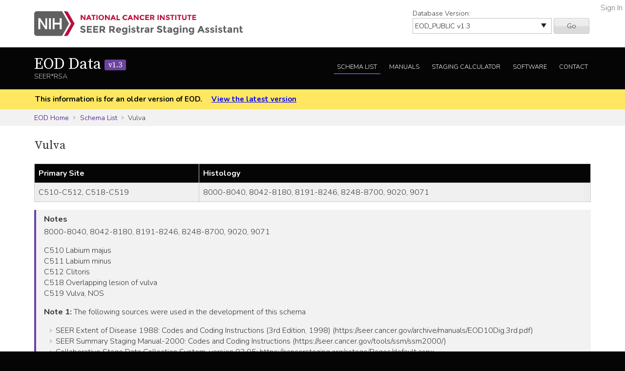

--- FILE ---
content_type: text/html; charset=utf-8
request_url: https://staging.seer.cancer.gov/eod_public/schema/1.3/vulva/?breadcrumbs=(~schema_list~),(~view_schema~,~vulva~),(~view_naaccr_item~,~764~)
body_size: 52106
content:



<!DOCTYPE html>
<html lang="en">
<head>
    <script src="//assets.adobedtm.com/f1bfa9f7170c81b1a9a9ecdcc6c5215ee0b03c84/satelliteLib-4b219b82c4737db0e1797b6c511cf10c802c95cb.js"></script>  <!-- for DAP -->
    <meta charset="utf-8" />
    <meta http-equiv="X-UA-Compatible" content="IE=edge">
    <meta name="viewport" content="width=device-width, initial-scale=1" />
    <meta name="description" content="Your site description." />
    <link rel="shortcut icon" href="/static/rsa/seer_favicon.ico" type="image/x-icon">
    <title>Vulva | EOD Data SEER*RSA</title>

    <!-- put common css here -->
    <link href='https://fonts.googleapis.com/css?family=Nunito:300' rel='stylesheet' type='text/css'>
    <link href='https://fonts.googleapis.com/css?family=Nunito:700' rel='stylesheet' type='text/css'>
    <link href='https://fonts.googleapis.com/css?family=Source+Serif+Pro' rel='stylesheet' type='text/css'>
    <link rel="stylesheet" href="/static/rsa/font-awesome-4.1.0/css/font-awesome.min.css">
    <link rel="stylesheet" href="/static/rsa/css/responsive.css" />
    <link rel="stylesheet" href="/static/rsa/css/styles.css" />
    <style>
    .login-link a {
        position:absolute; right:5px; top:5px; color:#767676;
    }
    </style>
    

</head>
<body class="eod list">
    <div role="banner">
        <a id="skip" href="#content" class="noprint">Skip to Main Content</a>
        <!-- NCI BANNER -->
        <div id="nciBanner">
            <div class="container">
                
                <div class="row">
                    <div class="col-m-8">
                
                        <a class="nciLogo" href="/" title="Go to SEER*RSA Home">
                            <!--[if gt IE 8]><!-->
                                <img src="/static/rsa/img/seer-rsa.svg" alt="SEER*RSA Home" />
                            <!--<![endif]-->
                            <!--[if lte IE 8]>
                                <img class="ie-logo-desk" src="/static/rsa/img/seer-rsa-desktop.png" alt="National Cancer Institute - SEER">
                                <img class="ie-logo-tab" src="/static/rsa/img/seer-rsa-tablet.png" alt="National Cancer Institute - SEER">
                                <img class="ie-logo-mob" src="/static/rsa/img/seer-rsa-mobile.png" alt="National Cancer Institute - SEER">
                            <![endif]-->
                        </a>
                
                    </div>
                
                
                    <div class="col-m-4 noprint">
                        <form class="version">
                            <label for="versionSel">Database Version:</label>
                            <select id="versionSel" aria-label="Database Version" name="version">
                                
                                    
                                    <option  value="/cs/home/02.05.50/">
                                        
                                        
                                            CS
                                        
                                        v02.05.50 
                                        
                                    </option>
                                    }
                                    
                                }
                                }
                                
                                    
                                    <option  value="/eod_public/home/1.0/">
                                        
                                        
                                            EOD_PUBLIC
                                        
                                        v1.0 
                                        
                                    </option>
                                    }
                                    
                                }
                                }
                                
                                    
                                    <option  value="/eod_public/home/1.1/">
                                        
                                        
                                            EOD_PUBLIC
                                        
                                        v1.1 
                                        
                                    </option>
                                    }
                                    
                                }
                                }
                                
                                    
                                    <option  value="/eod_public/home/1.2/">
                                        
                                        
                                            EOD_PUBLIC
                                        
                                        v1.2 
                                        
                                    </option>
                                    }
                                    
                                }
                                }
                                
                                    
                                    <option selected="selected" value="/eod_public/home/1.3/">
                                        
                                        
                                            EOD_PUBLIC
                                        
                                        v1.3 
                                        
                                    </option>
                                    }
                                    
                                }
                                }
                                
                                    
                                    <option  value="/eod_public/home/1.4/">
                                        
                                        
                                            EOD_PUBLIC
                                        
                                        v1.4 
                                        
                                    </option>
                                    }
                                    
                                }
                                }
                                
                                    
                                    <option  value="/eod_public/home/1.5/">
                                        
                                        
                                            EOD_PUBLIC
                                        
                                        v1.5 
                                        
                                    </option>
                                    }
                                    
                                }
                                }
                                
                                    
                                    <option  value="/eod_public/home/1.6/">
                                        
                                        
                                            EOD_PUBLIC
                                        
                                        v1.6 
                                        
                                    </option>
                                    }
                                    
                                }
                                }
                                
                                    
                                    <option  value="/eod_public/home/1.7/">
                                        
                                        
                                            EOD_PUBLIC
                                        
                                        v1.7 
                                        
                                    </option>
                                    }
                                    
                                }
                                }
                                
                                    
                                    <option  value="/eod_public/home/2.0/">
                                        
                                        
                                            EOD_PUBLIC
                                        
                                        v2.0 
                                        
                                    </option>
                                    }
                                    
                                }
                                }
                                
                                    
                                    <option  value="/eod_public/home/2.1/">
                                        
                                        
                                            EOD_PUBLIC
                                        
                                        v2.1 (NAACCR 2022) 
                                        
                                    </option>
                                    }
                                    
                                }
                                }
                                
                                    
                                    <option  value="/eod_public/home/3.0/">
                                        
                                        
                                            EOD_PUBLIC
                                        
                                        v3.0 (NAACCR 2023) 
                                        
                                    </option>
                                    }
                                    
                                }
                                }
                                
                                    
                                    <option  value="/eod_public/home/3.1/">
                                        
                                        
                                            EOD_PUBLIC
                                        
                                        v3.1 (NAACCR 2024) 
                                        
                                    </option>
                                    }
                                    
                                }
                                }
                                
                                    
                                    <option  value="/eod_public/home/3.2/">
                                        
                                        
                                            EOD_PUBLIC
                                        
                                        v3.2 (NAACCR 2025) 
                                        
                                    </option>
                                    }
                                    
                                }
                                }
                                
                                    
                                    <option  value="/eod_public/home/3.3/">
                                        
                                        
                                            EOD_PUBLIC
                                        
                                        v3.3 (NAACCR 2026) 
                                        
                                    </option>
                                    }
                                    
                                }
                                }
                                
                                    
                                    <option  value="/pediatric/home/1.0/">
                                        
                                        
                                            PEDIATRIC
                                        
                                        v1.0 
                                        
                                    </option>
                                    }
                                    
                                }
                                }
                                
                                    
                                    <option  value="/pediatric/home/1.1/">
                                        
                                        
                                            PEDIATRIC
                                        
                                        v1.1 
                                        
                                    </option>
                                    }
                                    
                                }
                                }
                                
                                    
                                    <option  value="/pediatric/home/1.2/">
                                        
                                        
                                            PEDIATRIC
                                        
                                        v1.2 (NAACCR 2025) 
                                        
                                    </option>
                                    }
                                    
                                }
                                }
                                
                                    
                                    <option  value="/pediatric/home/1.3/">
                                        
                                        
                                            PEDIATRIC
                                        
                                        v1.3 (NAACCR 2026) 
                                        
                                    </option>
                                    }
                                    
                                }
                                }
                                
                                    
                                    <option  value="/tnm/home/1.0/">
                                        
                                        
                                            TNM
                                        
                                        v1.0 
                                        
                                    </option>
                                    }
                                    
                                }
                                }
                                
                                    
                                    <option  value="/tnm/home/1.1/">
                                        
                                        
                                            TNM
                                        
                                        v1.1 
                                        
                                    </option>
                                    }
                                    
                                }
                                }
                                
                                    
                                    <option  value="/tnm/home/1.2/">
                                        
                                        
                                            TNM
                                        
                                        v1.2 
                                        
                                    </option>
                                    }
                                    
                                }
                                }
                                
                                    
                                    <option  value="/tnm/home/1.3/">
                                        
                                        
                                            TNM
                                        
                                        v1.3 
                                        
                                    </option>
                                    }
                                    
                                }
                                }
                                
                                    
                                    <option  value="/tnm/home/1.4/">
                                        
                                        
                                            TNM
                                        
                                        v1.4 
                                        
                                    </option>
                                    }
                                    
                                }
                                }
                                
                                    
                                    <option  value="/tnm/home/1.5/">
                                        
                                        
                                            TNM
                                        
                                        v1.5 
                                        
                                    </option>
                                    }
                                    
                                }
                                }
                                
                                    
                                    <option  value="/tnm/home/1.6/">
                                        
                                        
                                            TNM
                                        
                                        v1.6 
                                        
                                    </option>
                                    }
                                    
                                }
                                }
                                
                                    
                                    <option  value="/tnm/home/1.7/">
                                        
                                        
                                            TNM
                                        
                                        v1.7 
                                        
                                    </option>
                                    }
                                    
                                }
                                }
                                
                                    
                                    <option  value="/tnm/home/1.8/">
                                        
                                        
                                            TNM
                                        
                                        v1.8 
                                        
                                    </option>
                                    }
                                    
                                }
                                }
                                
                                    
                                    <option  value="/tnm/home/1.9/">
                                        
                                        
                                            TNM
                                        
                                        v1.9 
                                        
                                    </option>
                                    }
                                    
                                }
                                }
                                
                                    
                                    <option  value="/tnm/home/2.0/">
                                        
                                        
                                            TNM
                                        
                                        v2.0 
                                        
                                    </option>
                                    }
                                    
                                }
                                }
                                
                                    
                                    <option  value="/toronto/home/0.5/">
                                        
                                        
                                            TORONTO (now PEDIATRIC)
                                        
                                        v0.5 
                                        
                                    </option>
                                    }
                                    
                                }
                                }
                                
                            </select>
                            <button type="submit" value="Go">Go</button>
                        </form>
                    </div>
                
                </div>
            </div>
            
                <span class="login-link"><a href="/login/">Sign In</a></span>
            
        </div>

        
        <div class="header">
            <div class="container">
                <div class="row">
                    <div class="col-m-5">
                        <h1><a href="/eod_public/home/1.3/" title="Return to EOD Home">EOD Data <span>v1.3</span> </a></h1>
                        <span class="subTitle">SEER*RSA</span>
                    </div>
                    <div role="navigation" class="col-m-7 noprint">
                        <ul class="main-nav">
                            <!--
                            <li><a class="" href="">About EOD</a></li>
                            -->
                            <li><a class="list" href="/eod_public/list/1.3/">Schema List</a></li>
                            
                            
                                <li><a href="/eod_public/manuals/1.3/">Manuals</a></li>
                            
                            
                            <li><a class="calc" href="/eod_public/stage/1.3/">Staging Calculator</a></li>
                            <li><a href="/eod_public/software/1.3/">Software</a></li>
                            <li><a href="/eod_public/contact/1.3/">Contact</a></li>
                        </ul>
                    </div>
                </div>
            </div>
        </div>
        
    </div>

    
    <div id="jumpBack" class="mobileLink noprint" tabindex="-1">
        <div class="container">
            <a href="#mobileJump">Main Menu</a>
        </div>
    </div>

    
    
        <div class="alertBlock old-version">
            <div class="container">
                
                    This information is for an older version of EOD.
                
                <a style="padding-left: 1em;" href="/eod_public/home/latest/">View the latest version</a>
            </div>
        </div>
    

    
    <div class="section-gray breadcrumbs">
        <div class="container">
            <a href="/eod_public/home/1.3/">EOD Home</a>
            
                
                    <a href="/eod_public/list/1.3/">Schema List</a>
                
            
                
                    Vulva
                
            
        </div>
    </div>
    

    <div id="content" role="main" tabindex="-1">
        
<div class="section-white">
    
    <div class="container">
        <h2>Vulva </h2>
        
        
        <div class="widetable">
            
                
<table class="table-striped">
    
        
<thead>
    <tr>
        
            <th>Primary Site</th>
        
            <th>Histology</th>
        
    </tr>
</thead>
    
    
        


<tbody>
    
    <tr>
        
            
                <td>C510-C512, C518-C519</td>
            
        
            
                <td>8000-8040,  8042-8180,  8191-8246,  8248-8700,  9020,  9071</td>
            
        
    </tr>
    
</tbody>
    
</table>

            
            
        </div>
        
        
        
        <div class="genericBlock">
            <h3>Notes</h3>
            <span class="markdown-formatted">8000-8040, 8042-8180, 8191-8246, 8248-8700, 9020, 9071 

C510 Labium majus
C511 Labium minus
C512 Clitoris
C518 Overlapping lesion of vulva
C519 Vulva, NOS

**Note 1:** The following sources were used in the development of this schema
* SEER Extent of Disease 1988: Codes and Coding Instructions (3rd Edition, 1998) (https://seer.cancer.gov/archive/manuals/EOD10Dig.3rd.pdf)
* SEER Summary Staging Manual-2000: Codes and Coding Instructions (https://seer.cancer.gov/tools/ssm/ssm2000/)
* Collaborative Stage Data Collection System, version 02.05:  https://cancerstaging.org/cstage/Pages/default.aspx 
* Chapter 50 *Vulva*, in the AJCC Cancer Staging Manual, Eighth Edition (2017) published by Springer International Publishing. Used with permission of the American College of Surgeons, Chicago, Illinois.

**Note 2:** See the following schemas for the listed histologies 
* 8041, 8190, 8247: *Merkel Cell Skin* 
* 8710-8714, 8800-8803, 8810-8921, 8932-8934, 8940-8990, 9000-9016, 9030-9043, 9045-9070, 9072-9137, 9141-9230, 9240-9580, 9582: *Soft Tissue Abdomen and Thoracic*
* 8720-8790: *Melanoma Skin*
* 8804-8806, 8930-8931, 8991, 9044, 9231, 9581: *Soft Tissue Other*
* 8935-8936: *GIST*
* 9140: *Kaposi Sarcoma*
* 9700-9701: *Mycosis Fungoides*

**Note 3:** Basal and squamous cell carcinomas of the skin of the vulva are coded to C519 and are reportable; basal and squamous carcinomas of the skin of the perineum would be coded to C445 and would not be reportable.</span>
        </div>
        

        <div class="tab-interface">
            <ul class="tab-controls">
                <li><a href="#section1">Data Items</a></li>
                
                <li><a href="#section2">Staging Methods</a></li>
                <li><a href="#section3">Outputs</a></li>
            </ul>
            <div id="section1">
                
                    <h3>Data Items</h3>
                    <div class="widetable">
                        



<table class="table-striped">
    <thead>
        <tr>
            <th>Name</th>
            <th>Default Value</th>
            <th>Used in Derivation</th>
            <th>NAACCR Item</th>
            
            <th>Required By</th>
            
            <th>Metadata</th>
        </tr>
    </thead>
    <tbody>
    
        <tr>
            <td><a id="year_dx" href="/eod_public/input/1.3/vulva/year_dx/?breadcrumbs=(~schema_list~),(~view_schema~,~vulva~)">Year of Diagnosis</a></td>
            
                <td></td>
            
            <td>No</td>
            
                <td>
                    <a href="/naaccr/item/eod_public/1.3/390/?breadcrumbs=(~schema_list~),(~view_schema~,~vulva~)">NAACCR #390</a>
                    
                </td>
            
            
                <td></td>
            
            <td><span style="opacity: 0.7">None</span></td>
        </tr>
    
        <tr>
            <td><a id="site" href="/eod_public/input/1.3/vulva/site/?breadcrumbs=(~schema_list~),(~view_schema~,~vulva~)">Primary Site</a></td>
            
                <td></td>
            
            <td>Yes</td>
            
                <td>
                    <a href="/naaccr/item/eod_public/1.3/400/?breadcrumbs=(~schema_list~),(~view_schema~,~vulva~)">NAACCR #400</a>
                    
                </td>
            
            
                <td></td>
            
            <td><span style="opacity: 0.7">None</span></td>
        </tr>
    
        <tr>
            <td><a id="hist" href="/eod_public/input/1.3/vulva/hist/?breadcrumbs=(~schema_list~),(~view_schema~,~vulva~)">Histology</a></td>
            
                <td></td>
            
            <td>Yes</td>
            
                <td>
                    <a href="/naaccr/item/eod_public/1.3/522/?breadcrumbs=(~schema_list~),(~view_schema~,~vulva~)">NAACCR #522</a>
                    
                </td>
            
            
                <td></td>
            
            <td><span style="opacity: 0.7">None</span></td>
        </tr>
    
        <tr>
            <td><a id="behavior" href="/eod_public/input/1.3/vulva/behavior/?breadcrumbs=(~schema_list~),(~view_schema~,~vulva~)">Behavior</a></td>
            
                <td></td>
            
            <td>Yes</td>
            
                <td>
                    <a href="/naaccr/item/eod_public/1.3/523/?breadcrumbs=(~schema_list~),(~view_schema~,~vulva~)">NAACCR #523</a>
                    
                </td>
            
            
                <td></td>
            
            <td><span style="opacity: 0.7">None</span></td>
        </tr>
    
        <tr>
            <td><a id="size_clin" href="/eod_public/input/1.3/vulva/size_clin/?breadcrumbs=(~schema_list~),(~view_schema~,~vulva~)">Tumor Size Clinical</a></td>
            
                <td></td>
            
            <td>No</td>
            
                <td>
                    <a href="/naaccr/item/eod_public/1.3/752/?breadcrumbs=(~schema_list~),(~view_schema~,~vulva~)">NAACCR #752</a>
                    
                </td>
            
            
                <td></td>
            
            <td><span style="opacity: 0.7">None</span></td>
        </tr>
    
        <tr>
            <td><a id="size_path" href="/eod_public/input/1.3/vulva/size_path/?breadcrumbs=(~schema_list~),(~view_schema~,~vulva~)">Tumor Size Pathological</a></td>
            
                <td></td>
            
            <td>No</td>
            
                <td>
                    <a href="/naaccr/item/eod_public/1.3/754/?breadcrumbs=(~schema_list~),(~view_schema~,~vulva~)">NAACCR #754</a>
                    
                </td>
            
            
                <td></td>
            
            <td><span style="opacity: 0.7">None</span></td>
        </tr>
    
        <tr>
            <td><a id="size_summary" href="/eod_public/input/1.3/vulva/size_summary/?breadcrumbs=(~schema_list~),(~view_schema~,~vulva~)">Tumor Size Summary</a></td>
            
                <td>999</td>
            
            <td>Yes</td>
            
                <td>
                    <a href="/naaccr/item/eod_public/1.3/756/?breadcrumbs=(~schema_list~),(~view_schema~,~vulva~)">NAACCR #756</a>
                    
                </td>
            
            
                <td></td>
            
            <td><span style="opacity: 0.7">None</span></td>
        </tr>
    
        <tr>
            <td><a id="nodes_pos" href="/eod_public/input/1.3/vulva/nodes_pos/?breadcrumbs=(~schema_list~),(~view_schema~,~vulva~)">Regional Nodes Positive</a></td>
            
                <td>99</td>
            
            <td>No</td>
            
                <td>
                    <a href="/naaccr/item/eod_public/1.3/820/?breadcrumbs=(~schema_list~),(~view_schema~,~vulva~)">NAACCR #820</a>
                    
                </td>
            
            
                <td></td>
            
            <td><span style="opacity: 0.7">None</span></td>
        </tr>
    
        <tr>
            <td><a id="nodes_exam" href="/eod_public/input/1.3/vulva/nodes_exam/?breadcrumbs=(~schema_list~),(~view_schema~,~vulva~)">Regional Nodes Examined</a></td>
            
                <td>99</td>
            
            <td>No</td>
            
                <td>
                    <a href="/naaccr/item/eod_public/1.3/830/?breadcrumbs=(~schema_list~),(~view_schema~,~vulva~)">NAACCR #830</a>
                    
                </td>
            
            
                <td></td>
            
            <td><span style="opacity: 0.7">None</span></td>
        </tr>
    
        <tr>
            <td><a id="radiation_surg_seq" href="/eod_public/input/1.3/vulva/radiation_surg_seq/?breadcrumbs=(~schema_list~),(~view_schema~,~vulva~)">RX Summ Surgery/Radiation Sequence</a></td>
            
                <td></td>
            
            <td>No</td>
            
                <td>
                    <a href="/naaccr/item/eod_public/1.3/1380/?breadcrumbs=(~schema_list~),(~view_schema~,~vulva~)">NAACCR #1380</a>
                    
                </td>
            
            
                <td></td>
            
            <td><span style="opacity: 0.7">None</span></td>
        </tr>
    
        <tr>
            <td><a id="systemic_surg_seq" href="/eod_public/input/1.3/vulva/systemic_surg_seq/?breadcrumbs=(~schema_list~),(~view_schema~,~vulva~)">RX Summ Systemic/Surgery Sequence</a></td>
            
                <td></td>
            
            <td>No</td>
            
                <td>
                    <a href="/naaccr/item/eod_public/1.3/1639/?breadcrumbs=(~schema_list~),(~view_schema~,~vulva~)">NAACCR #1639</a>
                    
                </td>
            
            
                <td></td>
            
            <td><span style="opacity: 0.7">None</span></td>
        </tr>
    
        <tr>
            <td><a id="eod_primary_tumor" href="/eod_public/input/1.3/vulva/eod_primary_tumor/?breadcrumbs=(~schema_list~),(~view_schema~,~vulva~)">EOD Primary Tumor</a></td>
            
                <td>999</td>
            
            <td>Yes</td>
            
                <td>
                    <a href="/naaccr/item/eod_public/1.3/772/?breadcrumbs=(~schema_list~),(~view_schema~,~vulva~)">NAACCR #772</a>
                    
                </td>
            
            
                <td></td>
            
            <td><span style="opacity: 0.7">None</span></td>
        </tr>
    
        <tr>
            <td><a id="eod_regional_nodes" href="/eod_public/input/1.3/vulva/eod_regional_nodes/?breadcrumbs=(~schema_list~),(~view_schema~,~vulva~)">EOD Regional Nodes</a></td>
            
                <td>999</td>
            
            <td>Yes</td>
            
                <td>
                    <a href="/naaccr/item/eod_public/1.3/774/?breadcrumbs=(~schema_list~),(~view_schema~,~vulva~)">NAACCR #774</a>
                    
                </td>
            
            
                <td></td>
            
            <td><span style="opacity: 0.7">None</span></td>
        </tr>
    
        <tr>
            <td><a id="eod_mets" href="/eod_public/input/1.3/vulva/eod_mets/?breadcrumbs=(~schema_list~),(~view_schema~,~vulva~)">EOD Mets</a></td>
            
                <td>00</td>
            
            <td>Yes</td>
            
                <td>
                    <a href="/naaccr/item/eod_public/1.3/776/?breadcrumbs=(~schema_list~),(~view_schema~,~vulva~)">NAACCR #776</a>
                    
                </td>
            
            
                <td></td>
            
            <td><span style="opacity: 0.7">None</span></td>
        </tr>
    
        <tr>
            <td><a id="ss2018" href="/eod_public/input/1.3/vulva/ss2018/?breadcrumbs=(~schema_list~),(~view_schema~,~vulva~)">SS2018</a></td>
            
                <td></td>
            
            <td>No</td>
            
                <td>
                    <a href="/naaccr/item/eod_public/1.3/764/?breadcrumbs=(~schema_list~),(~view_schema~,~vulva~)">NAACCR #764</a>
                    
                </td>
            
            
                <td></td>
            
            <td><span style="opacity: 0.7">None</span></td>
        </tr>
    
        <tr>
            <td><a id="grade_clin" href="/eod_public/input/1.3/vulva/grade_clin/?breadcrumbs=(~schema_list~),(~view_schema~,~vulva~)">Grade Clinical</a></td>
            
                <td>9</td>
            
            <td>No</td>
            
                <td>
                    <a href="/naaccr/item/eod_public/1.3/3843/?breadcrumbs=(~schema_list~),(~view_schema~,~vulva~)">NAACCR #3843</a>
                    
                </td>
            
            
                <td>CCCR/Canada<br/>COC<br/>NPCR<br/>SEER</td>
            
            <td>SSDI</td>
        </tr>
    
        <tr>
            <td><a id="grade_path" href="/eod_public/input/1.3/vulva/grade_path/?breadcrumbs=(~schema_list~),(~view_schema~,~vulva~)">Grade Pathological</a></td>
            
                <td>9</td>
            
            <td>No</td>
            
                <td>
                    <a href="/naaccr/item/eod_public/1.3/3844/?breadcrumbs=(~schema_list~),(~view_schema~,~vulva~)">NAACCR #3844</a>
                    
                </td>
            
            
                <td>CCCR/Canada<br/>COC<br/>NPCR<br/>SEER</td>
            
            <td>SSDI</td>
        </tr>
    
        <tr>
            <td><a id="grade_post_therapy" href="/eod_public/input/1.3/vulva/grade_post_therapy/?breadcrumbs=(~schema_list~),(~view_schema~,~vulva~)">Grade Post Therapy</a></td>
            
                <td></td>
            
            <td>No</td>
            
                <td>
                    <a href="/naaccr/item/eod_public/1.3/3845/?breadcrumbs=(~schema_list~),(~view_schema~,~vulva~)">NAACCR #3845</a>
                    
                </td>
            
            
                <td>CCCR/Canada<br/>COC<br/>NPCR<br/>SEER</td>
            
            <td>SSDI</td>
        </tr>
    
        <tr>
            <td><a id="figo" href="/eod_public/input/1.3/vulva/figo/?breadcrumbs=(~schema_list~),(~view_schema~,~vulva~)">FIGO Stage</a></td>
            
                <td>98</td>
            
            <td>No</td>
            
                <td>
                    <a href="/naaccr/item/eod_public/1.3/3836/?breadcrumbs=(~schema_list~),(~view_schema~,~vulva~)">NAACCR #3836</a>
                    
                </td>
            
            
                <td>COC<br/>SEER</td>
            
            <td>SSDI</td>
        </tr>
    
        <tr>
            <td><a id="ln_status" href="/eod_public/input/1.3/vulva/ln_status/?breadcrumbs=(~schema_list~),(~view_schema~,~vulva~)">LN Status Femoral-Inguinal, Para-aortic, Pelvic</a></td>
            
                <td>8</td>
            
            <td>No</td>
            
                <td>
                    <a href="/naaccr/item/eod_public/1.3/3884/?breadcrumbs=(~schema_list~),(~view_schema~,~vulva~)">NAACCR #3884</a>
                    
                </td>
            
            
                <td>COC<br/>SEER</td>
            
            <td>SSDI</td>
        </tr>
    
        <tr>
            <td><a id="ln_assessment_femoral" href="/eod_public/input/1.3/vulva/ln_assessment_femoral/?breadcrumbs=(~schema_list~),(~view_schema~,~vulva~)">Lymph Nodes Assessment Method Femoral-Inguinal</a></td>
            
                <td>8</td>
            
            <td>No</td>
            
                <td>
                    <a href="/naaccr/item/eod_public/1.3/3871/?breadcrumbs=(~schema_list~),(~view_schema~,~vulva~)">NAACCR #3871</a>
                    
                </td>
            
            
                <td>COC</td>
            
            <td>SSDI</td>
        </tr>
    
        <tr>
            <td><a id="ln_assessment_para_aortic" href="/eod_public/input/1.3/vulva/ln_assessment_para_aortic/?breadcrumbs=(~schema_list~),(~view_schema~,~vulva~)">Lymph Nodes Assessment Method Para-aortic</a></td>
            
                <td>8</td>
            
            <td>No</td>
            
                <td>
                    <a href="/naaccr/item/eod_public/1.3/3872/?breadcrumbs=(~schema_list~),(~view_schema~,~vulva~)">NAACCR #3872</a>
                    
                </td>
            
            
                <td>COC</td>
            
            <td>SSDI</td>
        </tr>
    
        <tr>
            <td><a id="ln_assessment_pelvic" href="/eod_public/input/1.3/vulva/ln_assessment_pelvic/?breadcrumbs=(~schema_list~),(~view_schema~,~vulva~)">Lymph Nodes Assessment Method Pelvic</a></td>
            
                <td>8</td>
            
            <td>No</td>
            
                <td>
                    <a href="/naaccr/item/eod_public/1.3/3873/?breadcrumbs=(~schema_list~),(~view_schema~,~vulva~)">NAACCR #3873</a>
                    
                </td>
            
            
                <td>COC</td>
            
            <td>SSDI</td>
        </tr>
    
        <tr>
            <td><a id="ln_laterality" href="/eod_public/input/1.3/vulva/ln_laterality/?breadcrumbs=(~schema_list~),(~view_schema~,~vulva~)">Lymph Nodes Laterality</a></td>
            
                <td>8</td>
            
            <td>No</td>
            
                <td>
                    <a href="/naaccr/item/eod_public/1.3/3881/?breadcrumbs=(~schema_list~),(~view_schema~,~vulva~)">NAACCR #3881</a>
                    
                </td>
            
            
                <td>COC<br/>SEER</td>
            
            <td>SSDI</td>
        </tr>
    
    </tbody>
</table>
                    </div>
                
                
            </div>
            <div id="section4">
                <h3>Initial Context</h3>
                <div class="row clearfix">
                    
                </div>
            </div>
            <div id="section2">
                <h3>Staging Methods</h3>
                <span class="toggleControls"><a id="expandAll" href="">Expand All</a> | <a id="collapseAll" href="">Collapse All</a></span>
                <div class="collapsible">
                    
                        
                            



<div id="summary_stage_2018" class="algorithm-container">
    <h4><span>Summary Stage 2018</span></h4>
    <div class="expander-content">
        
        
        <p class="startFlow">Start</p>
        
            
                

<div class="additional-context clearfix">
<div class="internal-heading">Additional Context</div>

    



<div class="context-entry pull-left">eod_2018_t = 90</div>

    



<div class="context-entry pull-left">eod_2018_m = 90</div>

    



<div class="context-entry pull-left">eod_2018_n = 90</div>

</div>

            
            
                <p class="nextFlow"><span>Next Step</span></p>
            
        
        
            
            



<ol class="flowList">
    <li><span>
        
            <div>
                <a data-key="eod_primary_tumor" class="input-link" href="#">EOD Primary Tumor</a>
            </div>
        
    </span></li>
    <li><span>
        <a href="/eod_public/table/1.3/extension_bbi/?breadcrumbs=(~schema_list~),(~view_schema~,~vulva~)">EOD Primary Tumor</a>
    </span></li>
    <li><span>
        
            <div>
                ss2018_t
            </div>
        
    </span></li>
</ol>

        
            
                <p class="nextFlow"><span>Next Step</span></p>
            
            



<ol class="flowList">
    <li><span>
        
            <div>
                <a data-key="eod_regional_nodes" class="input-link" href="#">EOD Regional Nodes</a>
            </div>
        
    </span></li>
    <li><span>
        <a href="/eod_public/table/1.3/nodes_dbb/?breadcrumbs=(~schema_list~),(~view_schema~,~vulva~)">EOD Regional Nodes</a>
    </span></li>
    <li><span>
        
            <div>
                ss2018_n
            </div>
        
    </span></li>
</ol>

        
            
                <p class="nextFlow"><span>Next Step</span></p>
            
            



<ol class="flowList">
    <li><span>
        
            <div>
                <a data-key="eod_mets" class="input-link" href="#">EOD Mets</a>
            </div>
        
    </span></li>
    <li><span>
        <a href="/eod_public/table/1.3/mets_hba/?breadcrumbs=(~schema_list~),(~view_schema~,~vulva~)">EOD Mets</a>
    </span></li>
    <li><span>
        
            <div>
                ss2018_m
            </div>
        
    </span></li>
</ol>

        
            
                <p class="nextFlow"><span>Next Step</span></p>
            
            



<ol class="flowList">
    <li><span>
        
            <div>
                <a data-key="ss2018_t" class="input-link" href="#">ss2018_t</a>
            </div>
        
            <div>
                <a data-key="ss2018_n" class="input-link" href="#">ss2018_n</a>
            </div>
        
            <div>
                <a data-key="ss2018_m" class="input-link" href="#">ss2018_m</a>
            </div>
        
    </span></li>
    <li><span>
        <a href="/eod_public/table/1.3/summary_stage_rpa/?breadcrumbs=(~schema_list~),(~view_schema~,~vulva~)">Summary Stage</a>
    </span></li>
    <li><span>
        
            <div>
                ss2018_derived
            </div>
        
    </span></li>
</ol>

        
        <p class="endFlow">End</p>
    </div>
</div>

                        
                    
                </div>
            </div>
            <div id="section3">
                
                    <h3>Outputs</h3>
                    <div class="widetable">
                        



<table class="table-striped">
    <thead>
        <tr>
            <th>Name</th>
            <th>Default Value</th>
            <th>Description</th>
            <th>NAACCR Item</th>
            <th>Metadata</th>
        </tr>
    </thead>
    <tbody>
    
        <tr>

            <td>
                Schema ID
                
            </td>
            <td>00500</td>
            <td></td>
            
                <td>
                    <a href="/naaccr/item/eod_public/1.3/3800/?breadcrumbs=(~schema_list~),(~view_schema~,~vulva~)">NAACCR #3800</a>
                    
                        <br><span style="font-size: 0.8em">None</span>
                    
                </td>
            
            <td><span style="opacity: 0.7">None</span></td>
        </tr>
    
        <tr>

            <td>
                Derived Version
                
            </td>
            <td>{{ctx_alg_version}}</td>
            <td></td>
            
                <td>None</td>
            
            <td><span style="opacity: 0.7">None</span></td>
        </tr>
    
        <tr>

            <td>
                Derived Summary Stage 2018
                
            </td>
            <td>9</td>
            <td></td>
            
                <td>
                    <a href="/naaccr/item/eod_public/1.3/762/?breadcrumbs=(~schema_list~),(~view_schema~,~vulva~)">NAACCR #762</a>
                    
                        <br><span style="font-size: 0.8em">None</span>
                    
                </td>
            
            <td><span style="opacity: 0.7">None</span></td>
        </tr>
    
    </tbody>
</table>
                    </div>
                
            </div>
        </div>
    </div>
    
</div>


    </div>

    
        <footer id="mobileJump" class="footer noprint" role="contentinfo" tabindex="-1">
            <div class="container">
                
                <div class="mobileNav" role="navigation">
                    <ul>
                        <li><a href="/eod_public/home/1.3/">EOD Home</a></li>
                        <!--
                        <li><a href="">About EOD</a></li>
                        -->
                        <li><a class="list" href="/eod_public/list/1.3/">Schema List</a></li>
                        
                            <li><a class="manual" href="https://seer.cancer.gov/tools/staging/2018-EOD-General-Instructions.pdf ">EOD Manual</a></li>
                        
                        
                        <li><a href="/eod_public/stage/1.3/">Staging Calculator</a></li>
                        <li><a href="/eod_public/software/1.3/">Software</a></li>
                        <li><a href="/eod_public/contact/1.3/">Contact</a></li>
                    </ul>
                    <a class="returnTop" href="#jumpBack">Return to Top</a>
                </div>
                <hr/>
                
                <div class="row container">
    <p class="footerLinks seer-logo col-m-4">This website is a service of the National Cancer Institute's Surveillance, Epidemiology, and End Results program and one of several <a href="https://seer.cancer.gov/registrars/">resources for Cancer Registrars</a>.</p>
    <ul class="footerLinks col-m-2">
        <li><a href="/">SEER*RSA Home</a></li>
        <li><a href="/contact/">Contact Us</a></li>
    </ul>
    <ul class="footerLinks col-m-3">
        <li><a href="http://www.cancer.gov/policies/disclaimer">Disclaimer Policy</a></li>
        <li><a href="http://www.cancer.gov/policies/accessibility">Accessibility</a></li>
        <li><a href="http://www.cancer.gov/policies/foia">FOIA</a></li>
        <li><a href="https://www.hhs.gov/vulnerability-disclosure-policy">HHS Vulnerability Disclosure</a></li>
    </ul>
    <ul class="footerLinks col-m-3">
        <li><a href="http://www.dhhs.gov/">U.S. Department of Health and Human Services</a></li>
        <li><a href="http://www.nih.gov/">National Institutes of Health</a></li>
        <li><a href="http://www.cancer.gov/">National Cancer Institute</a></li>
        <li><a href="http://www.usa.gov/">USA.gov</a></li>
    </ul>
</div>
<p class="tagline">NIH... Turning Discovery Into Health<sup>&reg;</sup></p>

            </div>
        </footer>
    
    

<!-- put common javascript here -->
<script src="/static/rsa/js/lib/responsive.ie10mobilefix.min.js"></script>
<script src="/static/rsa/js/lib/jquery-3.7.1.min.js"></script>

<script src="/static/rsa/js/lib/underscore-umd-min-1.13.6.js"></script>
<script src="/static/rsa/js/lib/markdown-it.min-14.1.0.js"></script>
<script src="/static/rsa/js/general.js"></script>

<script type="text/javascript">
$(function(){
    window._md = window.markdownit({ breaks: true });
    window.format_markdown = function(text) {
        return window._md.render(text);
    };
    _.each($('.markdown-formatted'), function(markdown_el){
        markdown_el.innerHTML = format_markdown(markdown_el.textContent);
    });
    // external link indicators
    $('a:not(.not-external').filter( function() {
        if (!this.hostname) {
            return false;
        }
        var link_hostname = this.hostname;
        //chrome has a bug that returns the port in the hostname for a link, but not the location, awesome!
        if (link_hostname.indexOf(':') >= 0) {
            link_hostname = link_hostname.substring(0,link_hostname.indexOf(':'));
        }
        return !(link_hostname == location.hostname || /\.gov$/.test(link_hostname));
    }).after(' <a href="' + "/external/" + '"><img class="extlink" src="/static/rsa/img/external.gif" alt="External Web Site Policy" title="External Web Site Policy"/></a> ');
});
</script>

<script src="/static/rsa/js/lib/simple-expand.min.js"></script>
<script src="/static/rsa/js/lib/jquery-ui-1.13.2.min.js"></script>
<script type="text/javascript" charset="utf-8">
$(function() {
	$('.inclusion-exclusion-tables').each(function() {
		if ($(this).find("td").html()) {}
		else {
			$(this).closest(".algorithm-container").hide();
		}
	});
	$("#staging-information").tabs();
	$('.expander').simpleexpand({'defaultTarget': '.expander-content'});
	jQuery('.input-link').on('click', function(){
		var key = $(this).data("key");
	    window.open(jQuery('#' + key).attr('href'), "_self");
	    return false;
	});
});
</script>

<script type="text/javascript">_satellite.pageBottom();</script> <!-- for DAP -->
</body>
</html>
